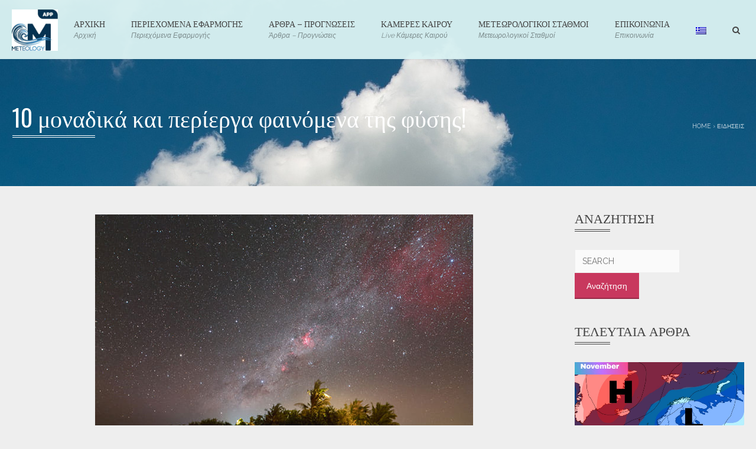

--- FILE ---
content_type: text/html; charset=utf-8
request_url: https://www.google.com/recaptcha/api2/aframe
body_size: 267
content:
<!DOCTYPE HTML><html><head><meta http-equiv="content-type" content="text/html; charset=UTF-8"></head><body><script nonce="UvcSHBUjgrq878MggLQmSA">/** Anti-fraud and anti-abuse applications only. See google.com/recaptcha */ try{var clients={'sodar':'https://pagead2.googlesyndication.com/pagead/sodar?'};window.addEventListener("message",function(a){try{if(a.source===window.parent){var b=JSON.parse(a.data);var c=clients[b['id']];if(c){var d=document.createElement('img');d.src=c+b['params']+'&rc='+(localStorage.getItem("rc::a")?sessionStorage.getItem("rc::b"):"");window.document.body.appendChild(d);sessionStorage.setItem("rc::e",parseInt(sessionStorage.getItem("rc::e")||0)+1);localStorage.setItem("rc::h",'1768678232351');}}}catch(b){}});window.parent.postMessage("_grecaptcha_ready", "*");}catch(b){}</script></body></html>